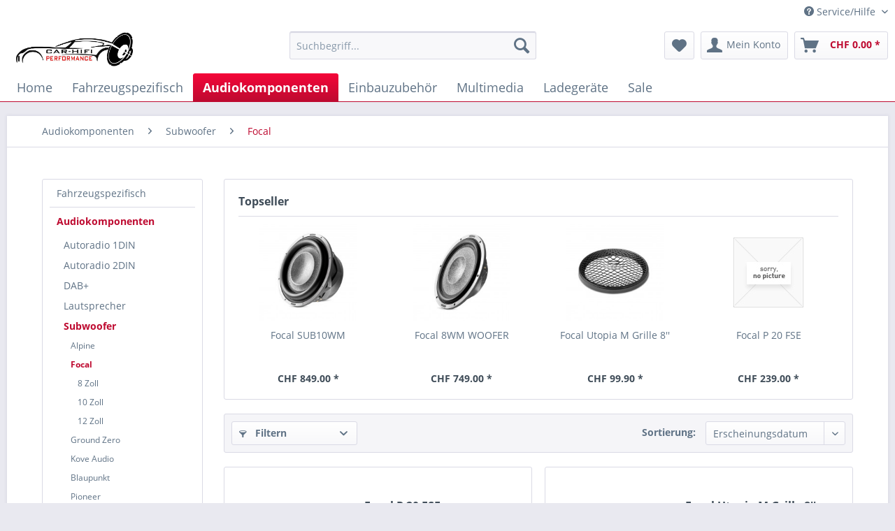

--- FILE ---
content_type: text/html; charset=UTF-8
request_url: https://www.car-hifi-performance.com/audiokomponenten/subwoofer/focal/
body_size: 15209
content:
<!DOCTYPE html> <html class="no-js" lang="de" itemscope="itemscope" itemtype="https://schema.org/WebPage"> <head> <meta charset="utf-8"> <meta name="author" content="" /> <meta name="robots" content="index,follow" /> <meta name="revisit-after" content="15 days" /> <meta name="keywords" content="" /> <meta name="description" content="" /> <meta property="og:type" content="product.group" /> <meta property="og:site_name" content="Car-HiFi-Performance" /> <meta property="og:title" content="Focal" /> <meta property="og:description" content="" /> <meta name="twitter:card" content="product" /> <meta name="twitter:site" content="Car-HiFi-Performance" /> <meta name="twitter:title" content="Focal" /> <meta name="twitter:description" content="" /> <meta property="og:image" content="https://www.car-hifi-performance.com/media/image/a4/9a/1f/Focal-Logo.jpg" /> <meta name="twitter:image" content="https://www.car-hifi-performance.com/media/image/a4/9a/1f/Focal-Logo.jpg" /> <meta itemprop="copyrightHolder" content="Car-HiFi-Performance" /> <meta itemprop="copyrightYear" content="2014" /> <meta itemprop="isFamilyFriendly" content="True" /> <meta itemprop="image" content="https://www.car-hifi-performance.com/media/image/14/39/b6/chp_logo_new.jpg" /> <meta name="viewport" content="width=device-width, initial-scale=1.0"> <meta name="mobile-web-app-capable" content="yes"> <meta name="apple-mobile-web-app-title" content="Car-HiFi-Performance"> <meta name="apple-mobile-web-app-capable" content="yes"> <meta name="apple-mobile-web-app-status-bar-style" content="default"> <link rel="apple-touch-icon-precomposed" href="https://www.car-hifi-performance.com/media/image/ce/c2/5f/favicon-carhifhi.png"> <link rel="shortcut icon" href="https://www.car-hifi-performance.com/media/image/ce/c2/5f/favicon-carhifhi.png"> <meta name="msapplication-navbutton-color" content="#be0a30" /> <meta name="application-name" content="Car-HiFi-Performance" /> <meta name="msapplication-starturl" content="https://www.car-hifi-performance.com/" /> <meta name="msapplication-window" content="width=1024;height=768" /> <meta name="msapplication-TileImage" content="https://www.car-hifi-performance.com/media/image/ce/c2/5f/favicon-carhifhi.png"> <meta name="msapplication-TileColor" content="#be0a30"> <meta name="theme-color" content="#be0a30" /> <link rel="canonical" href="https://www.car-hifi-performance.com/audiokomponenten/subwoofer/focal/"/> <title itemprop="name">Focal | Subwoofer | Audiokomponenten | Car-HiFi-Performance</title> <link href="/web/cache/1631881303_9913ae5facc3f28bdf017269db4c77c7.css" media="all" rel="stylesheet" type="text/css" /> </head> <body class="is--ctl-listing is--act-index" > <div class="page-wrap"> <noscript class="noscript-main"> <div class="alert is--warning"> <div class="alert--icon"> <i class="icon--element icon--warning"></i> </div> <div class="alert--content"> Um Car-HiFi-Performance in vollem Umfang nutzen zu k&ouml;nnen, empfehlen wir Ihnen Javascript in Ihrem Browser zu aktiveren. </div> </div> </noscript> <header class="header-main"> <div class="top-bar"> <div class="container block-group"> <nav class="top-bar--navigation block" role="menubar">   <div class="navigation--entry entry--compare is--hidden" role="menuitem" aria-haspopup="true" data-drop-down-menu="true">   </div> <div class="navigation--entry entry--service has--drop-down" role="menuitem" aria-haspopup="true" data-drop-down-menu="true"> <i class="icon--service"></i> Service/Hilfe <ul class="service--list is--rounded" role="menu"> <li class="service--entry" role="menuitem"> <a class="service--link" href="https://www.car-hifi-performance.com/about-us" title="About us" > About us </a> </li> <li class="service--entry" role="menuitem"> <a class="service--link" href="https://www.car-hifi-performance.com/hilfe/support" title="Hilfe / Support" > Hilfe / Support </a> </li> <li class="service--entry" role="menuitem"> <a class="service--link" href="https://www.car-hifi-performance.com/custom/index/sCustom/1" title="Kontakt" target="_parent"> Kontakt </a> </li> <li class="service--entry" role="menuitem"> <a class="service--link" href="https://www.car-hifi-performance.com/versand-und-zahlungsbedingungen" title="Versand und Zahlungsbedingungen" > Versand und Zahlungsbedingungen </a> </li> <li class="service--entry" role="menuitem"> <a class="service--link" href="https://www.car-hifi-performance.com/datenschutz" title="Datenschutz" > Datenschutz </a> </li> <li class="service--entry" role="menuitem"> <a class="service--link" href="https://www.car-hifi-performance.com/agb" title="AGB" > AGB </a> </li> <li class="service--entry" role="menuitem"> <a class="service--link" href="https://www.car-hifi-performance.com/impressum" title="Impressum" > Impressum </a> </li> </ul> </div> </nav> </div> </div> <div class="container header--navigation"> <div class="logo-main block-group" role="banner"> <div class="logo--shop block"> <a class="logo--link" href="https://www.car-hifi-performance.com/" title="Car-HiFi-Performance - zur Startseite wechseln"> <picture> <source srcset="https://www.car-hifi-performance.com/media/image/14/39/b6/chp_logo_new.jpg" media="(min-width: 78.75em)"> <source srcset="https://www.car-hifi-performance.com/media/image/14/39/b6/chp_logo_new.jpg" media="(min-width: 64em)"> <source srcset="https://www.car-hifi-performance.com/media/image/14/39/b6/chp_logo_new.jpg" media="(min-width: 48em)"> <img srcset="https://www.car-hifi-performance.com/media/image/14/39/b6/chp_logo_new.jpg" alt="Car-HiFi-Performance - zur Startseite wechseln" /> </picture> </a> </div> </div> <nav class="shop--navigation block-group"> <ul class="navigation--list block-group" role="menubar"> <li class="navigation--entry entry--menu-left" role="menuitem"> <a class="entry--link entry--trigger btn is--icon-left" href="#offcanvas--left" data-offcanvas="true" data-offCanvasSelector=".sidebar-main" aria-label="Menü"> <i class="icon--menu"></i> Menü </a> </li> <li class="navigation--entry entry--search" role="menuitem" data-search="true" aria-haspopup="true" data-minLength="3"> <a class="btn entry--link entry--trigger" href="#show-hide--search" title="Suche anzeigen / schließen" aria-label="Suche anzeigen / schließen"> <i class="icon--search"></i> <span class="search--display">Suchen</span> </a> <form action="/search" method="get" class="main-search--form"> <input type="search" name="sSearch" aria-label="Suchbegriff..." class="main-search--field" autocomplete="off" autocapitalize="off" placeholder="Suchbegriff..." maxlength="30" /> <button type="submit" class="main-search--button" aria-label="Suchen"> <i class="icon--search"></i> <span class="main-search--text">Suchen</span> </button> <div class="form--ajax-loader">&nbsp;</div> </form> <div class="main-search--results"></div> </li>  <li class="navigation--entry entry--notepad" role="menuitem"> <a href="https://www.car-hifi-performance.com/note" title="Merkzettel" aria-label="Merkzettel" class="btn"> <i class="icon--heart"></i> </a> </li> <li class="navigation--entry entry--account with-slt" role="menuitem" data-offcanvas="true" data-offCanvasSelector=".account--dropdown-navigation"> <a href="https://www.car-hifi-performance.com/account" title="Mein Konto" aria-label="Mein Konto" class="btn is--icon-left entry--link account--link"> <i class="icon--account"></i> <span class="account--display"> Mein Konto </span> </a> <div class="account--dropdown-navigation"> <div class="navigation--smartphone"> <div class="entry--close-off-canvas"> <a href="#close-account-menu" class="account--close-off-canvas" title="Menü schließen" aria-label="Menü schließen"> Menü schließen <i class="icon--arrow-right"></i> </a> </div> </div> <div class="account--menu is--rounded is--personalized"> <span class="navigation--headline"> Mein Konto </span> <div class="account--menu-container"> <ul class="sidebar--navigation navigation--list is--level0 show--active-items"> <li class="navigation--entry"> <span class="navigation--signin"> <a href="https://www.car-hifi-performance.com/account#hide-registration" class="blocked--link btn is--primary navigation--signin-btn" data-collapseTarget="#registration" data-action="close"> Anmelden </a> <span class="navigation--register"> oder <a href="https://www.car-hifi-performance.com/account#show-registration" class="blocked--link" data-collapseTarget="#registration" data-action="open"> registrieren </a> </span> </span> </li> <li class="navigation--entry"> <a href="https://www.car-hifi-performance.com/account" title="Übersicht" class="navigation--link"> Übersicht </a> </li> <li class="navigation--entry"> <a href="https://www.car-hifi-performance.com/account/profile" title="Persönliche Daten" class="navigation--link" rel="nofollow"> Persönliche Daten </a> </li> <li class="navigation--entry"> <a href="https://www.car-hifi-performance.com/address/index/sidebar/" title="Adressen" class="navigation--link" rel="nofollow"> Adressen </a> </li> <li class="navigation--entry"> <a href="https://www.car-hifi-performance.com/account/payment" title="Zahlungsarten" class="navigation--link" rel="nofollow"> Zahlungsarten </a> </li> <li class="navigation--entry"> <a href="https://www.car-hifi-performance.com/account/orders" title="Bestellungen " class="navigation--link" rel="nofollow"> Bestellungen </a> </li> <li class="navigation--entry"> <a href="https://www.car-hifi-performance.com/note" title="Merkzettel" class="navigation--link" rel="nofollow"> Merkzettel </a> </li> </ul> </div> </div> </div> </li> <li class="navigation--entry entry--cart" role="menuitem"> <a class="btn is--icon-left cart--link" href="https://www.car-hifi-performance.com/checkout/cart" title="Warenkorb" aria-label="Warenkorb"> <span class="cart--display"> Warenkorb </span> <span class="badge is--primary is--minimal cart--quantity is--hidden">0</span> <i class="icon--basket"></i> <span class="cart--amount"> CHF&nbsp;0.00 * </span> </a> <div class="ajax-loader">&nbsp;</div> </li>  </ul> </nav> <div class="container--ajax-cart" data-collapse-cart="true" data-displayMode="offcanvas"></div> </div> </header> <nav class="navigation-main"> <div class="container" data-menu-scroller="true" data-listSelector=".navigation--list.container" data-viewPortSelector=".navigation--list-wrapper"> <div class="navigation--list-wrapper"> <ul class="navigation--list container" role="menubar" itemscope="itemscope" itemtype="https://schema.org/SiteNavigationElement"> <li class="navigation--entry is--home" role="menuitem"><a class="navigation--link is--first" href="https://www.car-hifi-performance.com/" title="Home" aria-label="Home" itemprop="url"><span itemprop="name">Home</span></a></li><li class="navigation--entry" role="menuitem"><a class="navigation--link" href="https://www.car-hifi-performance.com/fahrzeugspezifisch/" title="Fahrzeugspezifisch" aria-label="Fahrzeugspezifisch" itemprop="url"><span itemprop="name">Fahrzeugspezifisch</span></a></li><li class="navigation--entry is--active" role="menuitem"><a class="navigation--link is--active" href="https://www.car-hifi-performance.com/audiokomponenten/" title="Audiokomponenten" aria-label="Audiokomponenten" itemprop="url"><span itemprop="name">Audiokomponenten</span></a></li><li class="navigation--entry" role="menuitem"><a class="navigation--link" href="https://www.car-hifi-performance.com/einbauzubehoer/" title="Einbauzubehör" aria-label="Einbauzubehör" itemprop="url"><span itemprop="name">Einbauzubehör</span></a></li><li class="navigation--entry" role="menuitem"><a class="navigation--link" href="https://www.car-hifi-performance.com/multimedia/" title="Multimedia" aria-label="Multimedia" itemprop="url"><span itemprop="name">Multimedia</span></a></li><li class="navigation--entry" role="menuitem"><a class="navigation--link" href="https://www.car-hifi-performance.com/ladegeraete/" title="Ladegeräte" aria-label="Ladegeräte" itemprop="url"><span itemprop="name">Ladegeräte</span></a></li><li class="navigation--entry" role="menuitem"><a class="navigation--link" href="https://www.car-hifi-performance.com/sale/" title="Sale" aria-label="Sale" itemprop="url"><span itemprop="name">Sale</span></a></li> </ul> </div> <div class="advanced-menu" data-advanced-menu="true" data-hoverDelay="250"> <div class="menu--container"> <div class="button-container"> <a href="https://www.car-hifi-performance.com/fahrzeugspezifisch/" class="button--category" aria-label="Zur Kategorie Fahrzeugspezifisch" title="Zur Kategorie Fahrzeugspezifisch"> <i class="icon--arrow-right"></i> Zur Kategorie Fahrzeugspezifisch </a> <span class="button--close"> <i class="icon--cross"></i> </span> </div> <div class="content--wrapper has--content"> <ul class="menu--list menu--level-0 columns--4" style="width: 100%;"> <li class="menu--list-item item--level-0" style="width: 100%"> <a href="https://www.car-hifi-performance.com/fahrzeugspezifisch/audi/" class="menu--list-item-link" aria-label="Audi" title="Audi">Audi</a> </li> <li class="menu--list-item item--level-0" style="width: 100%"> <a href="https://www.car-hifi-performance.com/fahrzeugspezifisch/alfa-romeo/" class="menu--list-item-link" aria-label="Alfa Romeo" title="Alfa Romeo">Alfa Romeo</a> </li> <li class="menu--list-item item--level-0" style="width: 100%"> <a href="https://www.car-hifi-performance.com/fahrzeugspezifisch/bmw/" class="menu--list-item-link" aria-label="BMW" title="BMW">BMW</a> </li> <li class="menu--list-item item--level-0" style="width: 100%"> <a href="https://www.car-hifi-performance.com/fahrzeugspezifisch/cadillac/" class="menu--list-item-link" aria-label="Cadillac" title="Cadillac">Cadillac</a> </li> <li class="menu--list-item item--level-0" style="width: 100%"> <a href="https://www.car-hifi-performance.com/fahrzeugspezifisch/chevrolet/" class="menu--list-item-link" aria-label="Chevrolet" title="Chevrolet">Chevrolet</a> </li> <li class="menu--list-item item--level-0" style="width: 100%"> <a href="https://www.car-hifi-performance.com/fahrzeugspezifisch/chrysler/" class="menu--list-item-link" aria-label="Chrysler" title="Chrysler">Chrysler</a> </li> <li class="menu--list-item item--level-0" style="width: 100%"> <a href="https://www.car-hifi-performance.com/fahrzeugspezifisch/citroen/" class="menu--list-item-link" aria-label="Citroen" title="Citroen">Citroen</a> </li> <li class="menu--list-item item--level-0" style="width: 100%"> <a href="https://www.car-hifi-performance.com/fahrzeugspezifisch/dacia/" class="menu--list-item-link" aria-label="Dacia" title="Dacia">Dacia</a> </li> <li class="menu--list-item item--level-0" style="width: 100%"> <a href="https://www.car-hifi-performance.com/fahrzeugspezifisch/daihatsu/" class="menu--list-item-link" aria-label="Daihatsu" title="Daihatsu">Daihatsu</a> </li> <li class="menu--list-item item--level-0" style="width: 100%"> <a href="https://www.car-hifi-performance.com/fahrzeugspezifisch/dodge/" class="menu--list-item-link" aria-label="Dodge" title="Dodge">Dodge</a> </li> <li class="menu--list-item item--level-0" style="width: 100%"> <a href="https://www.car-hifi-performance.com/fahrzeugspezifisch/fiat/" class="menu--list-item-link" aria-label="Fiat" title="Fiat">Fiat</a> </li> <li class="menu--list-item item--level-0" style="width: 100%"> <a href="https://www.car-hifi-performance.com/fahrzeugspezifisch/ford/" class="menu--list-item-link" aria-label="Ford" title="Ford">Ford</a> </li> <li class="menu--list-item item--level-0" style="width: 100%"> <a href="https://www.car-hifi-performance.com/fahrzeugspezifisch/honda/" class="menu--list-item-link" aria-label="Honda" title="Honda">Honda</a> </li> <li class="menu--list-item item--level-0" style="width: 100%"> <a href="https://www.car-hifi-performance.com/fahrzeugspezifisch/mercedes-benz/" class="menu--list-item-link" aria-label="Mercedes Benz" title="Mercedes Benz">Mercedes Benz</a> </li> <li class="menu--list-item item--level-0" style="width: 100%"> <a href="https://www.car-hifi-performance.com/fahrzeugspezifisch/hyundai/" class="menu--list-item-link" aria-label="Hyundai" title="Hyundai">Hyundai</a> </li> <li class="menu--list-item item--level-0" style="width: 100%"> <a href="https://www.car-hifi-performance.com/fahrzeugspezifisch/infinity/" class="menu--list-item-link" aria-label="Infinity" title="Infinity">Infinity</a> </li> <li class="menu--list-item item--level-0" style="width: 100%"> <a href="https://www.car-hifi-performance.com/fahrzeugspezifisch/jaguar/" class="menu--list-item-link" aria-label="Jaguar" title="Jaguar">Jaguar</a> </li> <li class="menu--list-item item--level-0" style="width: 100%"> <a href="https://www.car-hifi-performance.com/fahrzeugspezifisch/kia/" class="menu--list-item-link" aria-label="Kia" title="Kia">Kia</a> </li> <li class="menu--list-item item--level-0" style="width: 100%"> <a href="https://www.car-hifi-performance.com/fahrzeugspezifisch/jeep/" class="menu--list-item-link" aria-label="Jeep" title="Jeep">Jeep</a> </li> <li class="menu--list-item item--level-0" style="width: 100%"> <a href="https://www.car-hifi-performance.com/fahrzeugspezifisch/lancia/" class="menu--list-item-link" aria-label="Lancia" title="Lancia">Lancia</a> </li> <li class="menu--list-item item--level-0" style="width: 100%"> <a href="https://www.car-hifi-performance.com/fahrzeugspezifisch/land-rover/" class="menu--list-item-link" aria-label="Land Rover" title="Land Rover">Land Rover</a> </li> <li class="menu--list-item item--level-0" style="width: 100%"> <a href="https://www.car-hifi-performance.com/fahrzeugspezifisch/mitsubishi/" class="menu--list-item-link" aria-label="Mitsubishi" title="Mitsubishi">Mitsubishi</a> </li> <li class="menu--list-item item--level-0" style="width: 100%"> <a href="https://www.car-hifi-performance.com/fahrzeugspezifisch/nissan/" class="menu--list-item-link" aria-label="Nissan" title="Nissan">Nissan</a> </li> <li class="menu--list-item item--level-0" style="width: 100%"> <a href="https://www.car-hifi-performance.com/fahrzeugspezifisch/rover/" class="menu--list-item-link" aria-label="Rover" title="Rover">Rover</a> </li> <li class="menu--list-item item--level-0" style="width: 100%"> <a href="https://www.car-hifi-performance.com/fahrzeugspezifisch/saab/" class="menu--list-item-link" aria-label="Saab" title="Saab">Saab</a> </li> <li class="menu--list-item item--level-0" style="width: 100%"> <a href="https://www.car-hifi-performance.com/fahrzeugspezifisch/seat/" class="menu--list-item-link" aria-label="Seat" title="Seat">Seat</a> </li> <li class="menu--list-item item--level-0" style="width: 100%"> <a href="https://www.car-hifi-performance.com/fahrzeugspezifisch/skoda/" class="menu--list-item-link" aria-label="Skoda" title="Skoda">Skoda</a> </li> <li class="menu--list-item item--level-0" style="width: 100%"> <a href="https://www.car-hifi-performance.com/fahrzeugspezifisch/ssangyong/" class="menu--list-item-link" aria-label="SsangYong" title="SsangYong">SsangYong</a> </li> <li class="menu--list-item item--level-0" style="width: 100%"> <a href="https://www.car-hifi-performance.com/fahrzeugspezifisch/subaru/" class="menu--list-item-link" aria-label="Subaru" title="Subaru">Subaru</a> </li> <li class="menu--list-item item--level-0" style="width: 100%"> <a href="https://www.car-hifi-performance.com/fahrzeugspezifisch/suzuki/" class="menu--list-item-link" aria-label="Suzuki" title="Suzuki">Suzuki</a> </li> <li class="menu--list-item item--level-0" style="width: 100%"> <a href="https://www.car-hifi-performance.com/fahrzeugspezifisch/toyota/" class="menu--list-item-link" aria-label="Toyota" title="Toyota">Toyota</a> </li> <li class="menu--list-item item--level-0" style="width: 100%"> <a href="https://www.car-hifi-performance.com/fahrzeugspezifisch/volvo/" class="menu--list-item-link" aria-label="Volvo" title="Volvo">Volvo</a> </li> <li class="menu--list-item item--level-0" style="width: 100%"> <a href="https://www.car-hifi-performance.com/fahrzeugspezifisch/vw/" class="menu--list-item-link" aria-label="VW" title="VW">VW</a> </li> <li class="menu--list-item item--level-0" style="width: 100%"> <a href="https://www.car-hifi-performance.com/fahrzeugspezifisch/isuzu/" class="menu--list-item-link" aria-label="Isuzu" title="Isuzu">Isuzu</a> </li> <li class="menu--list-item item--level-0" style="width: 100%"> <a href="https://www.car-hifi-performance.com/fahrzeugspezifisch/mazda/" class="menu--list-item-link" aria-label="Mazda" title="Mazda">Mazda</a> </li> <li class="menu--list-item item--level-0" style="width: 100%"> <a href="https://www.car-hifi-performance.com/fahrzeugspezifisch/mini/" class="menu--list-item-link" aria-label="Mini" title="Mini">Mini</a> </li> <li class="menu--list-item item--level-0" style="width: 100%"> <a href="https://www.car-hifi-performance.com/fahrzeugspezifisch/opel/" class="menu--list-item-link" aria-label="Opel" title="Opel">Opel</a> </li> <li class="menu--list-item item--level-0" style="width: 100%"> <a href="https://www.car-hifi-performance.com/fahrzeugspezifisch/daewoo/" class="menu--list-item-link" aria-label="Daewoo " title="Daewoo ">Daewoo </a> </li> <li class="menu--list-item item--level-0" style="width: 100%"> <a href="https://www.car-hifi-performance.com/fahrzeugspezifisch/smart/" class="menu--list-item-link" aria-label="Smart" title="Smart">Smart</a> </li> <li class="menu--list-item item--level-0" style="width: 100%"> <a href="https://www.car-hifi-performance.com/fahrzeugspezifisch/peugeot/" class="menu--list-item-link" aria-label="Peugeot" title="Peugeot">Peugeot</a> </li> <li class="menu--list-item item--level-0" style="width: 100%"> <a href="https://www.car-hifi-performance.com/fahrzeugspezifisch/porsche/" class="menu--list-item-link" aria-label="Porsche" title="Porsche">Porsche</a> </li> <li class="menu--list-item item--level-0" style="width: 100%"> <a href="https://www.car-hifi-performance.com/fahrzeugspezifisch/renault/" class="menu--list-item-link" aria-label="Renault" title="Renault">Renault</a> </li> </ul> </div> </div> <div class="menu--container"> <div class="button-container"> <a href="https://www.car-hifi-performance.com/audiokomponenten/" class="button--category" aria-label="Zur Kategorie Audiokomponenten" title="Zur Kategorie Audiokomponenten"> <i class="icon--arrow-right"></i> Zur Kategorie Audiokomponenten </a> <span class="button--close"> <i class="icon--cross"></i> </span> </div> <div class="content--wrapper has--content"> <ul class="menu--list menu--level-0 columns--4" style="width: 100%;"> <li class="menu--list-item item--level-0" style="width: 100%"> <a href="https://www.car-hifi-performance.com/audiokomponenten/autoradio-1din/" class="menu--list-item-link" aria-label="Autoradio 1DIN" title="Autoradio 1DIN">Autoradio 1DIN</a> </li> <li class="menu--list-item item--level-0" style="width: 100%"> <a href="https://www.car-hifi-performance.com/audiokomponenten/lautsprecher/" class="menu--list-item-link" aria-label="Lautsprecher" title="Lautsprecher">Lautsprecher</a> </li> <li class="menu--list-item item--level-0" style="width: 100%"> <a href="https://www.car-hifi-performance.com/audiokomponenten/subwoofer/" class="menu--list-item-link" aria-label="Subwoofer" title="Subwoofer">Subwoofer</a> </li> <li class="menu--list-item item--level-0" style="width: 100%"> <a href="https://www.car-hifi-performance.com/audiokomponenten/dsp-sound-prozessoren/" class="menu--list-item-link" aria-label="DSP Sound Prozessoren" title="DSP Sound Prozessoren">DSP Sound Prozessoren</a> </li> <li class="menu--list-item item--level-0" style="width: 100%"> <a href="https://www.car-hifi-performance.com/audiokomponenten/autoradio-2din/" class="menu--list-item-link" aria-label="Autoradio 2DIN" title="Autoradio 2DIN">Autoradio 2DIN</a> </li> <li class="menu--list-item item--level-0" style="width: 100%"> <a href="https://www.car-hifi-performance.com/audiokomponenten/verstaerker/" class="menu--list-item-link" aria-label="Verstärker" title="Verstärker">Verstärker</a> </li> <li class="menu--list-item item--level-0" style="width: 100%"> <a href="https://www.car-hifi-performance.com/audiokomponenten/dab/" class="menu--list-item-link" aria-label="DAB+" title="DAB+">DAB+</a> </li> </ul> </div> </div> <div class="menu--container"> <div class="button-container"> <a href="https://www.car-hifi-performance.com/einbauzubehoer/" class="button--category" aria-label="Zur Kategorie Einbauzubehör" title="Zur Kategorie Einbauzubehör"> <i class="icon--arrow-right"></i> Zur Kategorie Einbauzubehör </a> <span class="button--close"> <i class="icon--cross"></i> </span> </div> <div class="content--wrapper has--content"> <ul class="menu--list menu--level-0 columns--4" style="width: 100%;"> <li class="menu--list-item item--level-0" style="width: 100%"> <a href="https://www.car-hifi-performance.com/einbauzubehoer/daemmaterial/" class="menu--list-item-link" aria-label="Dämmaterial" title="Dämmaterial">Dämmaterial</a> </li> <li class="menu--list-item item--level-0" style="width: 100%"> <a href="https://www.car-hifi-performance.com/einbauzubehoer/akustikstoff/" class="menu--list-item-link" aria-label="Akustikstoff" title="Akustikstoff">Akustikstoff</a> </li> <li class="menu--list-item item--level-0" style="width: 100%"> <a href="https://www.car-hifi-performance.com/einbauzubehoer/stromkabel/" class="menu--list-item-link" aria-label="Stromkabel" title="Stromkabel">Stromkabel</a> </li> <li class="menu--list-item item--level-0" style="width: 100%"> <a href="https://www.car-hifi-performance.com/einbauzubehoer/adernendhuelsen/" class="menu--list-item-link" aria-label="Adernendhülsen" title="Adernendhülsen">Adernendhülsen</a> </li> <li class="menu--list-item item--level-0" style="width: 100%"> <a href="https://www.car-hifi-performance.com/einbauzubehoer/anschlussterminal/" class="menu--list-item-link" aria-label="Anschlussterminal " title="Anschlussterminal ">Anschlussterminal </a> </li> <li class="menu--list-item item--level-0" style="width: 100%"> <a href="https://www.car-hifi-performance.com/einbauzubehoer/batterieklemme/" class="menu--list-item-link" aria-label="Batterieklemme" title="Batterieklemme">Batterieklemme</a> </li> <li class="menu--list-item item--level-0" style="width: 100%"> <a href="https://www.car-hifi-performance.com/einbauzubehoer/cinch-kabel/" class="menu--list-item-link" aria-label="Cinch Kabel" title="Cinch Kabel">Cinch Kabel</a> </li> <li class="menu--list-item item--level-0" style="width: 100%"> <a href="https://www.car-hifi-performance.com/einbauzubehoer/cinch-stecker/" class="menu--list-item-link" aria-label="Cinch Stecker" title="Cinch Stecker">Cinch Stecker</a> </li> <li class="menu--list-item item--level-0" style="width: 100%"> <a href="https://www.car-hifi-performance.com/einbauzubehoer/lautsprecherkabel/" class="menu--list-item-link" aria-label="Lautsprecherkabel" title="Lautsprecherkabel">Lautsprecherkabel</a> </li> <li class="menu--list-item item--level-0" style="width: 100%"> <a href="https://www.car-hifi-performance.com/einbauzubehoer/bezugsstoffe/" class="menu--list-item-link" aria-label="Bezugsstoffe " title="Bezugsstoffe ">Bezugsstoffe </a> </li> <li class="menu--list-item item--level-0" style="width: 100%"> <a href="https://www.car-hifi-performance.com/einbauzubehoer/entstoerfilter/" class="menu--list-item-link" aria-label="Entstörfilter" title="Entstörfilter">Entstörfilter</a> </li> <li class="menu--list-item item--level-0" style="width: 100%"> <a href="https://www.car-hifi-performance.com/einbauzubehoer/gfk-verarbeitung/" class="menu--list-item-link" aria-label="GFK Verarbeitung" title="GFK Verarbeitung">GFK Verarbeitung</a> </li> <li class="menu--list-item item--level-0" style="width: 100%"> <a href="https://www.car-hifi-performance.com/einbauzubehoer/hilo-adapter/" class="menu--list-item-link" aria-label="HI/LO Adapter" title="HI/LO Adapter">HI/LO Adapter</a> </li> <li class="menu--list-item item--level-0" style="width: 100%"> <a href="https://www.car-hifi-performance.com/einbauzubehoer/kabeldurchfuehrtuelle/" class="menu--list-item-link" aria-label="Kabeldurchführtülle " title="Kabeldurchführtülle ">Kabeldurchführtülle </a> </li> <li class="menu--list-item item--level-0" style="width: 100%"> <a href="https://www.car-hifi-performance.com/einbauzubehoer/kabelschuhe/" class="menu--list-item-link" aria-label="Kabelschuhe" title="Kabelschuhe">Kabelschuhe</a> </li> <li class="menu--list-item item--level-0" style="width: 100%"> <a href="https://www.car-hifi-performance.com/einbauzubehoer/sicherungen/" class="menu--list-item-link" aria-label="Sicherungen" title="Sicherungen">Sicherungen</a> </li> <li class="menu--list-item item--level-0" style="width: 100%"> <a href="https://www.car-hifi-performance.com/einbauzubehoer/sicherungshalter/" class="menu--list-item-link" aria-label="Sicherungshalter" title="Sicherungshalter">Sicherungshalter</a> </li> <li class="menu--list-item item--level-0" style="width: 100%"> <a href="https://www.car-hifi-performance.com/einbauzubehoer/verteilerblock/" class="menu--list-item-link" aria-label="Verteilerblock" title="Verteilerblock">Verteilerblock</a> </li> <li class="menu--list-item item--level-0" style="width: 100%"> <a href="https://www.car-hifi-performance.com/einbauzubehoer/werkzeug/" class="menu--list-item-link" aria-label="Werkzeug" title="Werkzeug">Werkzeug</a> </li> <li class="menu--list-item item--level-0" style="width: 100%"> <a href="https://www.car-hifi-performance.com/einbauzubehoer/kabelbinder/" class="menu--list-item-link" aria-label="Kabelbinder" title="Kabelbinder">Kabelbinder</a> </li> <li class="menu--list-item item--level-0" style="width: 100%"> <a href="https://www.car-hifi-performance.com/einbauzubehoer/klebstoff/" class="menu--list-item-link" aria-label="Klebstoff " title="Klebstoff ">Klebstoff </a> </li> <li class="menu--list-item item--level-0" style="width: 100%"> <a href="https://www.car-hifi-performance.com/einbauzubehoer/luefter/" class="menu--list-item-link" aria-label="Lüfter" title="Lüfter">Lüfter</a> </li> <li class="menu--list-item item--level-0" style="width: 100%"> <a href="https://www.car-hifi-performance.com/einbauzubehoer/bassreflexrohr/" class="menu--list-item-link" aria-label="Bassreflexrohr " title="Bassreflexrohr ">Bassreflexrohr </a> </li> <li class="menu--list-item item--level-0" style="width: 100%"> <a href="https://www.car-hifi-performance.com/einbauzubehoer/diverses/" class="menu--list-item-link" aria-label="Diverses" title="Diverses">Diverses</a> </li> </ul> </div> </div> <div class="menu--container"> <div class="button-container"> <a href="https://www.car-hifi-performance.com/ladegeraete/" class="button--category" aria-label="Zur Kategorie Ladegeräte" title="Zur Kategorie Ladegeräte"> <i class="icon--arrow-right"></i> Zur Kategorie Ladegeräte </a> <span class="button--close"> <i class="icon--cross"></i> </span> </div> <div class="content--wrapper has--content"> <ul class="menu--list menu--level-0 columns--4" style="width: 100%;"> <li class="menu--list-item item--level-0" style="width: 100%"> <a href="https://www.car-hifi-performance.com/ladegeraete/ctek/" class="menu--list-item-link" aria-label="CTEK" title="CTEK">CTEK</a> </li> </ul> </div> </div> <div class="menu--container"> <div class="button-container"> <a href="https://www.car-hifi-performance.com/sale/" class="button--category" aria-label="Zur Kategorie Sale" title="Zur Kategorie Sale"> <i class="icon--arrow-right"></i> Zur Kategorie Sale </a> <span class="button--close"> <i class="icon--cross"></i> </span> </div> </div> <div class="menu--container"> <div class="button-container"> <a href="https://www.car-hifi-performance.com/multimedia/" class="button--category" aria-label="Zur Kategorie Multimedia" title="Zur Kategorie Multimedia"> <i class="icon--arrow-right"></i> Zur Kategorie Multimedia </a> <span class="button--close"> <i class="icon--cross"></i> </span> </div> <div class="content--wrapper has--content"> <ul class="menu--list menu--level-0 columns--4" style="width: 100%;"> <li class="menu--list-item item--level-0" style="width: 100%"> <a href="https://www.car-hifi-performance.com/multimedia/rueckfahrkameras/" class="menu--list-item-link" aria-label="Rückfahrkameras" title="Rückfahrkameras">Rückfahrkameras</a> </li> <li class="menu--list-item item--level-0" style="width: 100%"> <a href="https://www.car-hifi-performance.com/multimedia/dashcams/" class="menu--list-item-link" aria-label="Dashcams" title="Dashcams">Dashcams</a> </li> <li class="menu--list-item item--level-0" style="width: 100%"> <a href="https://www.car-hifi-performance.com/multimedia/seitenkameras/" class="menu--list-item-link" aria-label="Seitenkameras" title="Seitenkameras">Seitenkameras</a> </li> </ul> </div> </div> </div> </div> </nav> <section class=" content-main container block-group"> <nav class="content--breadcrumb block"> <ul class="breadcrumb--list" role="menu" itemscope itemtype="https://schema.org/BreadcrumbList"> <li role="menuitem" class="breadcrumb--entry" itemprop="itemListElement" itemscope itemtype="https://schema.org/ListItem"> <a class="breadcrumb--link" href="https://www.car-hifi-performance.com/audiokomponenten/" title="Audiokomponenten" itemprop="item"> <link itemprop="url" href="https://www.car-hifi-performance.com/audiokomponenten/" /> <span class="breadcrumb--title" itemprop="name">Audiokomponenten</span> </a> <meta itemprop="position" content="0" /> </li> <li role="none" class="breadcrumb--separator"> <i class="icon--arrow-right"></i> </li> <li role="menuitem" class="breadcrumb--entry" itemprop="itemListElement" itemscope itemtype="https://schema.org/ListItem"> <a class="breadcrumb--link" href="https://www.car-hifi-performance.com/audiokomponenten/subwoofer/" title="Subwoofer" itemprop="item"> <link itemprop="url" href="https://www.car-hifi-performance.com/audiokomponenten/subwoofer/" /> <span class="breadcrumb--title" itemprop="name">Subwoofer</span> </a> <meta itemprop="position" content="1" /> </li> <li role="none" class="breadcrumb--separator"> <i class="icon--arrow-right"></i> </li> <li role="menuitem" class="breadcrumb--entry is--active" itemprop="itemListElement" itemscope itemtype="https://schema.org/ListItem"> <a class="breadcrumb--link" href="https://www.car-hifi-performance.com/audiokomponenten/subwoofer/focal/" title="Focal" itemprop="item"> <link itemprop="url" href="https://www.car-hifi-performance.com/audiokomponenten/subwoofer/focal/" /> <span class="breadcrumb--title" itemprop="name">Focal</span> </a> <meta itemprop="position" content="2" /> </li> </ul> </nav> <div class="content-main--inner"> <aside class="sidebar-main off-canvas"> <div class="navigation--smartphone"> <ul class="navigation--list "> <li class="navigation--entry entry--close-off-canvas"> <a href="#close-categories-menu" title="Menü schließen" class="navigation--link"> Menü schließen <i class="icon--arrow-right"></i> </a> </li> </ul> <div class="mobile--switches">   </div> </div> <div class="sidebar--categories-wrapper" data-subcategory-nav="true" data-mainCategoryId="3" data-categoryId="311" data-fetchUrl="/widgets/listing/getCategory/categoryId/311"> <div class="categories--headline navigation--headline"> Kategorien </div> <div class="sidebar--categories-navigation"> <ul class="sidebar--navigation categories--navigation navigation--list is--drop-down is--level0 is--rounded" role="menu"> <li class="navigation--entry has--sub-children" role="menuitem"> <a class="navigation--link link--go-forward" href="https://www.car-hifi-performance.com/fahrzeugspezifisch/" data-categoryId="18" data-fetchUrl="/widgets/listing/getCategory/categoryId/18" title="Fahrzeugspezifisch" > Fahrzeugspezifisch <span class="is--icon-right"> <i class="icon--arrow-right"></i> </span> </a> </li> <li class="navigation--entry is--active has--sub-categories has--sub-children" role="menuitem"> <a class="navigation--link is--active has--sub-categories link--go-forward" href="https://www.car-hifi-performance.com/audiokomponenten/" data-categoryId="9" data-fetchUrl="/widgets/listing/getCategory/categoryId/9" title="Audiokomponenten" > Audiokomponenten <span class="is--icon-right"> <i class="icon--arrow-right"></i> </span> </a> <ul class="sidebar--navigation categories--navigation navigation--list is--level1 is--rounded" role="menu"> <li class="navigation--entry has--sub-children" role="menuitem"> <a class="navigation--link link--go-forward" href="https://www.car-hifi-performance.com/audiokomponenten/autoradio-1din/" data-categoryId="5" data-fetchUrl="/widgets/listing/getCategory/categoryId/5" title="Autoradio 1DIN" > Autoradio 1DIN <span class="is--icon-right"> <i class="icon--arrow-right"></i> </span> </a> </li> <li class="navigation--entry has--sub-children" role="menuitem"> <a class="navigation--link link--go-forward" href="https://www.car-hifi-performance.com/audiokomponenten/autoradio-2din/" data-categoryId="303" data-fetchUrl="/widgets/listing/getCategory/categoryId/303" title="Autoradio 2DIN" > Autoradio 2DIN <span class="is--icon-right"> <i class="icon--arrow-right"></i> </span> </a> </li> <li class="navigation--entry has--sub-children" role="menuitem"> <a class="navigation--link link--go-forward" href="https://www.car-hifi-performance.com/audiokomponenten/dab/" data-categoryId="404" data-fetchUrl="/widgets/listing/getCategory/categoryId/404" title="DAB+" > DAB+ <span class="is--icon-right"> <i class="icon--arrow-right"></i> </span> </a> </li> <li class="navigation--entry has--sub-children" role="menuitem"> <a class="navigation--link link--go-forward" href="https://www.car-hifi-performance.com/audiokomponenten/lautsprecher/" data-categoryId="14" data-fetchUrl="/widgets/listing/getCategory/categoryId/14" title="Lautsprecher" > Lautsprecher <span class="is--icon-right"> <i class="icon--arrow-right"></i> </span> </a> </li> <li class="navigation--entry is--active has--sub-categories has--sub-children" role="menuitem"> <a class="navigation--link is--active has--sub-categories link--go-forward" href="https://www.car-hifi-performance.com/audiokomponenten/subwoofer/" data-categoryId="11" data-fetchUrl="/widgets/listing/getCategory/categoryId/11" title="Subwoofer" > Subwoofer <span class="is--icon-right"> <i class="icon--arrow-right"></i> </span> </a> <ul class="sidebar--navigation categories--navigation navigation--list is--level2 navigation--level-high is--rounded" role="menu"> <li class="navigation--entry has--sub-children" role="menuitem"> <a class="navigation--link link--go-forward" href="https://www.car-hifi-performance.com/audiokomponenten/subwoofer/alpine/" data-categoryId="307" data-fetchUrl="/widgets/listing/getCategory/categoryId/307" title="Alpine" > Alpine <span class="is--icon-right"> <i class="icon--arrow-right"></i> </span> </a> </li> <li class="navigation--entry is--active has--sub-categories has--sub-children" role="menuitem"> <a class="navigation--link is--active has--sub-categories link--go-forward" href="https://www.car-hifi-performance.com/audiokomponenten/subwoofer/focal/" data-categoryId="311" data-fetchUrl="/widgets/listing/getCategory/categoryId/311" title="Focal" > Focal <span class="is--icon-right"> <i class="icon--arrow-right"></i> </span> </a> <ul class="sidebar--navigation categories--navigation navigation--list is--level3 navigation--level-high is--rounded" role="menu"> <li class="navigation--entry" role="menuitem"> <a class="navigation--link" href="https://www.car-hifi-performance.com/audiokomponenten/subwoofer/focal/8-zoll/" data-categoryId="339" data-fetchUrl="/widgets/listing/getCategory/categoryId/339" title="8 Zoll" > 8 Zoll </a> </li> <li class="navigation--entry" role="menuitem"> <a class="navigation--link" href="https://www.car-hifi-performance.com/audiokomponenten/subwoofer/focal/10-zoll/" data-categoryId="343" data-fetchUrl="/widgets/listing/getCategory/categoryId/343" title="10 Zoll" > 10 Zoll </a> </li> <li class="navigation--entry" role="menuitem"> <a class="navigation--link" href="https://www.car-hifi-performance.com/audiokomponenten/subwoofer/focal/12-zoll/" data-categoryId="348" data-fetchUrl="/widgets/listing/getCategory/categoryId/348" title="12 Zoll" > 12 Zoll </a> </li> </ul> </li> <li class="navigation--entry has--sub-children" role="menuitem"> <a class="navigation--link link--go-forward" href="https://www.car-hifi-performance.com/audiokomponenten/subwoofer/ground-zero/" data-categoryId="315" data-fetchUrl="/widgets/listing/getCategory/categoryId/315" title="Ground Zero" > Ground Zero <span class="is--icon-right"> <i class="icon--arrow-right"></i> </span> </a> </li> <li class="navigation--entry has--sub-children" role="menuitem"> <a class="navigation--link link--go-forward" href="https://www.car-hifi-performance.com/audiokomponenten/subwoofer/kove-audio/" data-categoryId="319" data-fetchUrl="/widgets/listing/getCategory/categoryId/319" title="Kove Audio" > Kove Audio <span class="is--icon-right"> <i class="icon--arrow-right"></i> </span> </a> </li> <li class="navigation--entry" role="menuitem"> <a class="navigation--link" href="https://www.car-hifi-performance.com/audiokomponenten/subwoofer/blaupunkt/" data-categoryId="430" data-fetchUrl="/widgets/listing/getCategory/categoryId/430" title="Blaupunkt" > Blaupunkt </a> </li> <li class="navigation--entry" role="menuitem"> <a class="navigation--link" href="https://www.car-hifi-performance.com/cat/index/sCategory/438" data-categoryId="438" data-fetchUrl="/widgets/listing/getCategory/categoryId/438" title="Pioneer" > Pioneer </a> </li> <li class="navigation--entry" role="menuitem"> <a class="navigation--link" href="https://www.car-hifi-performance.com/cat/index/sCategory/441" data-categoryId="441" data-fetchUrl="/widgets/listing/getCategory/categoryId/441" title="Audio System" > Audio System </a> </li> </ul> </li> <li class="navigation--entry has--sub-children" role="menuitem"> <a class="navigation--link link--go-forward" href="https://www.car-hifi-performance.com/audiokomponenten/verstaerker/" data-categoryId="8" data-fetchUrl="/widgets/listing/getCategory/categoryId/8" title="Verstärker" > Verstärker <span class="is--icon-right"> <i class="icon--arrow-right"></i> </span> </a> </li> <li class="navigation--entry has--sub-children" role="menuitem"> <a class="navigation--link link--go-forward" href="https://www.car-hifi-performance.com/audiokomponenten/dsp-sound-prozessoren/" data-categoryId="16" data-fetchUrl="/widgets/listing/getCategory/categoryId/16" title="DSP Sound Prozessoren" > DSP Sound Prozessoren <span class="is--icon-right"> <i class="icon--arrow-right"></i> </span> </a> </li> </ul> </li> <li class="navigation--entry has--sub-children" role="menuitem"> <a class="navigation--link link--go-forward" href="https://www.car-hifi-performance.com/einbauzubehoer/" data-categoryId="12" data-fetchUrl="/widgets/listing/getCategory/categoryId/12" title="Einbauzubehör" > Einbauzubehör <span class="is--icon-right"> <i class="icon--arrow-right"></i> </span> </a> </li> <li class="navigation--entry has--sub-children" role="menuitem"> <a class="navigation--link link--go-forward" href="https://www.car-hifi-performance.com/multimedia/" data-categoryId="421" data-fetchUrl="/widgets/listing/getCategory/categoryId/421" title="Multimedia" > Multimedia <span class="is--icon-right"> <i class="icon--arrow-right"></i> </span> </a> </li> <li class="navigation--entry has--sub-children" role="menuitem"> <a class="navigation--link link--go-forward" href="https://www.car-hifi-performance.com/ladegeraete/" data-categoryId="15" data-fetchUrl="/widgets/listing/getCategory/categoryId/15" title="Ladegeräte" > Ladegeräte <span class="is--icon-right"> <i class="icon--arrow-right"></i> </span> </a> </li> <li class="navigation--entry" role="menuitem"> <a class="navigation--link" href="https://www.car-hifi-performance.com/sale/" data-categoryId="17" data-fetchUrl="/widgets/listing/getCategory/categoryId/17" title="Sale" > Sale </a> </li> </ul> </div> <div class="shop-sites--container is--rounded"> <div class="shop-sites--headline navigation--headline"> Informationen </div> <ul class="shop-sites--navigation sidebar--navigation navigation--list is--drop-down is--level0" role="menu"> <li class="navigation--entry" role="menuitem"> <a class="navigation--link" href="https://www.car-hifi-performance.com/about-us" title="About us" data-categoryId="9" data-fetchUrl="/widgets/listing/getCustomPage/pageId/9" > About us </a> </li> <li class="navigation--entry" role="menuitem"> <a class="navigation--link" href="https://www.car-hifi-performance.com/hilfe/support" title="Hilfe / Support" data-categoryId="2" data-fetchUrl="/widgets/listing/getCustomPage/pageId/2" > Hilfe / Support </a> </li> <li class="navigation--entry" role="menuitem"> <a class="navigation--link" href="https://www.car-hifi-performance.com/custom/index/sCustom/1" title="Kontakt" data-categoryId="1" data-fetchUrl="/widgets/listing/getCustomPage/pageId/1" target="_parent"> Kontakt </a> </li> <li class="navigation--entry" role="menuitem"> <a class="navigation--link" href="https://www.car-hifi-performance.com/versand-und-zahlungsbedingungen" title="Versand und Zahlungsbedingungen" data-categoryId="6" data-fetchUrl="/widgets/listing/getCustomPage/pageId/6" > Versand und Zahlungsbedingungen </a> </li> <li class="navigation--entry" role="menuitem"> <a class="navigation--link" href="https://www.car-hifi-performance.com/datenschutz" title="Datenschutz" data-categoryId="7" data-fetchUrl="/widgets/listing/getCustomPage/pageId/7" > Datenschutz </a> </li> <li class="navigation--entry" role="menuitem"> <a class="navigation--link" href="https://www.car-hifi-performance.com/agb" title="AGB" data-categoryId="4" data-fetchUrl="/widgets/listing/getCustomPage/pageId/4" > AGB </a> </li> <li class="navigation--entry" role="menuitem"> <a class="navigation--link" href="https://www.car-hifi-performance.com/impressum" title="Impressum" data-categoryId="3" data-fetchUrl="/widgets/listing/getCustomPage/pageId/3" > Impressum </a> </li> </ul> </div> </div> </aside> <div class="content--wrapper"> <div class="content listing--content">  <div class="topseller panel has--border is--rounded"> <div class="topseller--title panel--title is--underline"> Topseller </div> <div class="product-slider topseller--content panel--body" data-product-slider="true"> <div class="product-slider--container"> <div class="product-slider--item"> <div class="product--box box--slider" data-page-index="" data-ordernumber="CHP10298" data-category-id=""> <div class="box--content is--rounded"> <div class="product--badges"> </div> <div class="product--info"> <a href="https://www.car-hifi-performance.com/audiokomponenten/subwoofer/focal/10-zoll/541/focal-sub10wm" title="Focal SUB10WM" class="product--image" > <span class="image--element"> <span class="image--media"> <img srcset="https://www.car-hifi-performance.com/media/image/aa/9d/d6/SUB10WM_200x200.jpg, https://www.car-hifi-performance.com/media/image/00/8e/59/SUB10WM_200x200@2x.jpg 2x" alt="Focal SUB10WM" data-extension="jpg" title="Focal SUB10WM" /> </span> </span> </a> <a href="https://www.car-hifi-performance.com/audiokomponenten/subwoofer/focal/10-zoll/541/focal-sub10wm" class="product--title" title="Focal SUB10WM"> Focal SUB10WM </a> <div class="product--price-info"> <div class="price--unit" title="Inhalt"> </div> <div class="product--price"> <span class="price--default is--nowrap"> CHF&nbsp;849.00 * </span> </div> </div> </div> </div> </div> </div> <div class="product-slider--item"> <div class="product--box box--slider" data-page-index="" data-ordernumber="CHP10299" data-category-id=""> <div class="box--content is--rounded"> <div class="product--badges"> </div> <div class="product--info"> <a href="https://www.car-hifi-performance.com/audiokomponenten/subwoofer/focal/8-zoll/542/focal-8wm-woofer" title="Focal 8WM WOOFER" class="product--image" > <span class="image--element"> <span class="image--media"> <img srcset="https://www.car-hifi-performance.com/media/image/02/c9/9d/8WM-WOOFER_200x200.jpg, https://www.car-hifi-performance.com/media/image/28/35/f5/8WM-WOOFER_200x200@2x.jpg 2x" alt="Focal 8WM WOOFER" data-extension="jpg" title="Focal 8WM WOOFER" /> </span> </span> </a> <a href="https://www.car-hifi-performance.com/audiokomponenten/subwoofer/focal/8-zoll/542/focal-8wm-woofer" class="product--title" title="Focal 8WM WOOFER"> Focal 8WM WOOFER </a> <div class="product--price-info"> <div class="price--unit" title="Inhalt"> </div> <div class="product--price"> <span class="price--default is--nowrap"> CHF&nbsp;749.00 * </span> </div> </div> </div> </div> </div> </div> <div class="product-slider--item"> <div class="product--box box--slider" data-page-index="" data-ordernumber="CHP10305" data-category-id=""> <div class="box--content is--rounded"> <div class="product--badges"> </div> <div class="product--info"> <a href="https://www.car-hifi-performance.com/audiokomponenten/subwoofer/focal/8-zoll/548/focal-utopia-m-grille-8" title="Focal Utopia M Grille 8&#039;&#039;" class="product--image" > <span class="image--element"> <span class="image--media"> <img srcset="https://www.car-hifi-performance.com/media/image/82/b3/ef/GRILLE-8_200x200.jpg, https://www.car-hifi-performance.com/media/image/c1/fe/7d/GRILLE-8_200x200@2x.jpg 2x" alt="Focal Utopia M Grille 8&#039;&#039;" data-extension="jpg" title="Focal Utopia M Grille 8&#039;&#039;" /> </span> </span> </a> <a href="https://www.car-hifi-performance.com/audiokomponenten/subwoofer/focal/8-zoll/548/focal-utopia-m-grille-8" class="product--title" title="Focal Utopia M Grille 8&#039;&#039;"> Focal Utopia M Grille 8&#039;&#039; </a> <div class="product--price-info"> <div class="price--unit" title="Inhalt"> </div> <div class="product--price"> <span class="price--default is--nowrap"> CHF&nbsp;99.90 * </span> </div> </div> </div> </div> </div> </div> <div class="product-slider--item"> <div class="product--box box--slider" data-page-index="" data-ordernumber="CHP10383" data-category-id=""> <div class="box--content is--rounded"> <div class="product--badges"> </div> <div class="product--info"> <a href="https://www.car-hifi-performance.com/detail/index/sArticle/634" title="Focal P 20 FSE" class="product--image" > <span class="image--element"> <span class="image--media"> <img src="/themes/Frontend/Responsive/frontend/_public/src/img/no-picture.jpg" alt="Focal P 20 FSE" title="Focal P 20 FSE" /> </span> </span> </a> <a href="https://www.car-hifi-performance.com/detail/index/sArticle/634" class="product--title" title="Focal P 20 FSE"> Focal P 20 FSE </a> <div class="product--price-info"> <div class="price--unit" title="Inhalt"> </div> <div class="product--price"> <span class="price--default is--nowrap"> CHF&nbsp;239.00 * </span> </div> </div> </div> </div> </div> </div> </div> </div> </div>  <div class="listing--wrapper visible--xl visible--l visible--m visible--s visible--xs"> <div data-listing-actions="true" data-bufferTime="0" class="listing--actions is--rounded without-pagination"> <div class="action--filter-btn"> <a href="#" class="filter--trigger btn is--small" data-filter-trigger="true" data-offcanvas="true" data-offCanvasSelector=".action--filter-options" data-closeButtonSelector=".filter--close-btn"> <i class="icon--filter"></i> Filtern <span class="action--collapse-icon"></span> </a> </div> <form class="action--sort action--content block" method="get" data-action-form="true"> <input type="hidden" name="p" value="1"> <label for="o" class="sort--label action--label">Sortierung:</label> <div class="sort--select select-field"> <select id="o" name="o" class="sort--field action--field" data-auto-submit="true" data-loadingindicator="false"> <option value="1" selected="selected">Erscheinungsdatum</option> <option value="2">Beliebtheit</option> <option value="3">Niedrigster Preis</option> <option value="4">Höchster Preis</option> <option value="5">Artikelbezeichnung</option> </select> </div> </form> <div class="action--filter-options off-canvas is--ajax-reload"> <a href="#" class="filter--close-btn" data-show-products-text="%s Produkt(e) anzeigen"> Filter schließen <i class="icon--arrow-right"></i> </a> <div class="filter--container"> <form id="filter" method="get" data-filter-form="true" data-is-in-sidebar="false" data-listing-url="https://www.car-hifi-performance.com/widgets/listing/listingCount/sCategory/311" data-is-filtered="0" data-load-facets="true" data-instant-filter-result="true" class=" is--instant-filter"> <input type="hidden" name="p" value="1"/> <input type="hidden" name="o" value="1"/> <input type="hidden" name="n" value="12"/> <div class="filter--facet-container"> <div class="filter-panel filter--multi-selection filter-facet--value-list-single facet--manufacturer" data-filter-type="value-list-single" data-facet-name="manufacturer" data-field-name="s"> <div class="filter-panel--flyout"> <label class="filter-panel--title" for="s" title="Hersteller"> Hersteller </label> <span class="filter-panel--icon"></span> <div class="filter-panel--content input-type--checkbox"> <ul class="filter-panel--option-list"> <li class="filter-panel--option"> <div class="option--container"> <span class="filter-panel--input filter-panel--checkbox"> <input type="checkbox" id="__s__3" name="__s__3" value="3" /> <span class="input--state checkbox--state">&nbsp;</span> </span> <label class="filter-panel--label" for="__s__3"> Focal </label> </div> </li> </ul> </div> </div> </div> <div class="filter-panel filter--range facet--price" data-filter-type="range" data-facet-name="price" data-field-name="price"> <div class="filter-panel--flyout"> <label class="filter-panel--title" title="Preis"> Preis </label> <span class="filter-panel--icon"></span> <div class="filter-panel--content"> <div class="range-slider" data-range-slider="true" data-roundPretty="false" data-labelFormat="CHF&nbsp;0.00" data-suffix="" data-stepCount="100" data-stepCurve="linear" data-startMin="99.9" data-digits="2" data-startMax="849" data-rangeMin="99.9" data-rangeMax="849"> <input type="hidden" id="min" name="min" data-range-input="min" value="99.9" disabled="disabled" /> <input type="hidden" id="max" name="max" data-range-input="max" value="849" disabled="disabled" /> <div class="filter-panel--range-info"> <span class="range-info--min"> von </span> <label class="range-info--label" for="min" data-range-label="min"> 99.9 </label> <span class="range-info--max"> bis </span> <label class="range-info--label" for="max" data-range-label="max"> 849 </label> </div> </div> </div> </div> </div> </div> <div class="filter--active-container" data-reset-label="Alle Filter zurücksetzen"> </div> </form> </div> </div> <div class="listing--paging panel--paging"> <form class="action--per-page action--content block" method="get" data-action-form="true"> <input type="hidden" name="p" value="1"> <label for="n" class="per-page--label action--label">Artikel pro Seite:</label> <div class="per-page--select select-field"> <select id="n" name="n" class="per-page--field action--field" data-auto-submit="true" data-loadingindicator="false"> <option value="12" selected="selected">12</option> <option value="24" >24</option> <option value="36" >36</option> <option value="48" >48</option> </select> </div> </form> </div> </div> <div class="listing--container"> <div class="listing-no-filter-result"> <div class="alert is--info is--rounded is--hidden"> <div class="alert--icon"> <i class="icon--element icon--info"></i> </div> <div class="alert--content"> Für die Filterung wurden keine Ergebnisse gefunden! </div> </div> </div> <div class="listing" data-ajax-wishlist="true" data-compare-ajax="true" data-infinite-scrolling="true" data-loadPreviousSnippet="Vorherige Artikel laden" data-loadMoreSnippet="Weitere Artikel laden" data-categoryId="311" data-pages="1" data-threshold="4" data-pageShortParameter="p" > <div class="product--box box--basic" data-page-index="1" data-ordernumber="CHP10383" data-category-id="311"> <div class="box--content is--rounded"> <div class="product--badges"> </div> <div class="product--info"> <a href="https://www.car-hifi-performance.com/detail/index/sArticle/634/sCategory/311" title="Focal P 20 FSE" class="product--image" > <span class="image--element"> <span class="image--media"> <img src="/themes/Frontend/Responsive/frontend/_public/src/img/no-picture.jpg" alt="Focal P 20 FSE" title="Focal P 20 FSE" /> </span> </span> </a> <div class="product--rating-container"> </div> <a href="https://www.car-hifi-performance.com/detail/index/sArticle/634/sCategory/311" class="product--title" title="Focal P 20 FSE"> Focal P 20 FSE </a> <div class="product--description"> </div> <div class="product--price-info"> <div class="price--unit" title="Inhalt"> </div> <div class="product--price"> <span class="price--default is--nowrap"> CHF&nbsp;239.00 * </span> </div> </div> <div class="product--actions"> <form action="https://www.car-hifi-performance.com/compare/add_article/articleID/634" method="post"> <button type="submit" title="Vergleichen" aria-label="Vergleichen" class="product--action action--compare" data-product-compare-add="true"> <i class="icon--compare"></i> Vergleichen </button> </form> <form action="https://www.car-hifi-performance.com/note/add/ordernumber/CHP10383" method="post"> <button type="submit" title="Auf den Merkzettel" aria-label="Auf den Merkzettel" class="product--action action--note" data-ajaxUrl="https://www.car-hifi-performance.com/note/ajaxAdd/ordernumber/CHP10383" data-text="Gemerkt"> <i class="icon--heart"></i> <span class="action--text">Merken</span> </button> </form> </div> </div> </div> </div> <div class="product--box box--basic" data-page-index="1" data-ordernumber="CHP10305" data-category-id="311"> <div class="box--content is--rounded"> <div class="product--badges"> </div> <div class="product--info"> <a href="https://www.car-hifi-performance.com/audiokomponenten/subwoofer/focal/8-zoll/548/focal-utopia-m-grille-8?c=311" title="Focal Utopia M Grille 8&#039;&#039;" class="product--image" > <span class="image--element"> <span class="image--media"> <img srcset="https://www.car-hifi-performance.com/media/image/82/b3/ef/GRILLE-8_200x200.jpg, https://www.car-hifi-performance.com/media/image/c1/fe/7d/GRILLE-8_200x200@2x.jpg 2x" alt="Focal Utopia M Grille 8&#039;&#039;" data-extension="jpg" title="Focal Utopia M Grille 8&#039;&#039;" /> </span> </span> </a> <div class="product--rating-container"> </div> <a href="https://www.car-hifi-performance.com/audiokomponenten/subwoofer/focal/8-zoll/548/focal-utopia-m-grille-8?c=311" class="product--title" title="Focal Utopia M Grille 8&#039;&#039;"> Focal Utopia M Grille 8&#039;&#039; </a> <div class="product--description"> Achtung Stk. Preis Grill für den Focal Utopia 8WM Woofer </div> <div class="product--price-info"> <div class="price--unit" title="Inhalt"> </div> <div class="product--price"> <span class="price--default is--nowrap"> CHF&nbsp;99.90 * </span> </div> </div> <div class="product--actions"> <form action="https://www.car-hifi-performance.com/compare/add_article/articleID/548" method="post"> <button type="submit" title="Vergleichen" aria-label="Vergleichen" class="product--action action--compare" data-product-compare-add="true"> <i class="icon--compare"></i> Vergleichen </button> </form> <form action="https://www.car-hifi-performance.com/note/add/ordernumber/CHP10305" method="post"> <button type="submit" title="Auf den Merkzettel" aria-label="Auf den Merkzettel" class="product--action action--note" data-ajaxUrl="https://www.car-hifi-performance.com/note/ajaxAdd/ordernumber/CHP10305" data-text="Gemerkt"> <i class="icon--heart"></i> <span class="action--text">Merken</span> </button> </form> </div> </div> </div> </div> <div class="product--box box--basic" data-page-index="1" data-ordernumber="CHP10299" data-category-id="311"> <div class="box--content is--rounded"> <div class="product--badges"> </div> <div class="product--info"> <a href="https://www.car-hifi-performance.com/audiokomponenten/subwoofer/focal/8-zoll/542/focal-8wm-woofer?c=311" title="Focal 8WM WOOFER" class="product--image" > <span class="image--element"> <span class="image--media"> <img srcset="https://www.car-hifi-performance.com/media/image/02/c9/9d/8WM-WOOFER_200x200.jpg, https://www.car-hifi-performance.com/media/image/28/35/f5/8WM-WOOFER_200x200@2x.jpg 2x" alt="Focal 8WM WOOFER" data-extension="jpg" title="Focal 8WM WOOFER" /> </span> </span> </a> <div class="product--rating-container"> </div> <a href="https://www.car-hifi-performance.com/audiokomponenten/subwoofer/focal/8-zoll/542/focal-8wm-woofer?c=311" class="product--title" title="Focal 8WM WOOFER"> Focal 8WM WOOFER </a> <div class="product--description"> - Nominal power: 100 W - Maximum power: 200 W - Sensitivity (2.83V/1m): 91.8 dB - Nom. impedance: 4 Ω - Cone: W - Surround: Butyl - DC resistance: 2.7 Ω - VC diameter: 3 1/8" (80 mm) - Former: Glass Fiber - Layers: 1 - Wire: CCAW </div> <div class="product--price-info"> <div class="price--unit" title="Inhalt"> </div> <div class="product--price"> <span class="price--default is--nowrap"> CHF&nbsp;749.00 * </span> </div> </div> <div class="product--actions"> <form action="https://www.car-hifi-performance.com/compare/add_article/articleID/542" method="post"> <button type="submit" title="Vergleichen" aria-label="Vergleichen" class="product--action action--compare" data-product-compare-add="true"> <i class="icon--compare"></i> Vergleichen </button> </form> <form action="https://www.car-hifi-performance.com/note/add/ordernumber/CHP10299" method="post"> <button type="submit" title="Auf den Merkzettel" aria-label="Auf den Merkzettel" class="product--action action--note" data-ajaxUrl="https://www.car-hifi-performance.com/note/ajaxAdd/ordernumber/CHP10299" data-text="Gemerkt"> <i class="icon--heart"></i> <span class="action--text">Merken</span> </button> </form> </div> </div> </div> </div> <div class="product--box box--basic" data-page-index="1" data-ordernumber="CHP10298" data-category-id="311"> <div class="box--content is--rounded"> <div class="product--badges"> </div> <div class="product--info"> <a href="https://www.car-hifi-performance.com/audiokomponenten/subwoofer/focal/10-zoll/541/focal-sub10wm?c=311" title="Focal SUB10WM" class="product--image" > <span class="image--element"> <span class="image--media"> <img srcset="https://www.car-hifi-performance.com/media/image/aa/9d/d6/SUB10WM_200x200.jpg, https://www.car-hifi-performance.com/media/image/00/8e/59/SUB10WM_200x200@2x.jpg 2x" alt="Focal SUB10WM" data-extension="jpg" title="Focal SUB10WM" /> </span> </span> </a> <div class="product--rating-container"> </div> <a href="https://www.car-hifi-performance.com/audiokomponenten/subwoofer/focal/10-zoll/541/focal-sub10wm?c=311" class="product--title" title="Focal SUB10WM"> Focal SUB10WM </a> <div class="product--description"> - Nominal power: 400 W - Maximum power: 800 W - Sensitivity (2.83V/1m): 87.5 dB - Nom. impedance: 4+4 Ω - Cone: W - Surround: Butyl - DC resistance: 3.1+3.1 Ω - VC diameter: 4 23/32" (120 mm) - Former: Glass Fiber - Layers: 2 - Wire: CCAW </div> <div class="product--price-info"> <div class="price--unit" title="Inhalt"> </div> <div class="product--price"> <span class="price--default is--nowrap"> CHF&nbsp;849.00 * </span> </div> </div> <div class="product--actions"> <form action="https://www.car-hifi-performance.com/compare/add_article/articleID/541" method="post"> <button type="submit" title="Vergleichen" aria-label="Vergleichen" class="product--action action--compare" data-product-compare-add="true"> <i class="icon--compare"></i> Vergleichen </button> </form> <form action="https://www.car-hifi-performance.com/note/add/ordernumber/CHP10298" method="post"> <button type="submit" title="Auf den Merkzettel" aria-label="Auf den Merkzettel" class="product--action action--note" data-ajaxUrl="https://www.car-hifi-performance.com/note/ajaxAdd/ordernumber/CHP10298" data-text="Gemerkt"> <i class="icon--heart"></i> <span class="action--text">Merken</span> </button> </form> </div> </div> </div> </div> </div> </div> <div class="listing--bottom-paging"> <div class="listing--paging panel--paging"> <form class="action--per-page action--content block" method="get" data-action-form="true"> <input type="hidden" name="p" value="1"> <label for="n" class="per-page--label action--label">Artikel pro Seite:</label> <div class="per-page--select select-field"> <select id="n" name="n" class="per-page--field action--field" data-auto-submit="true" data-loadingindicator="false"> <option value="12" selected="selected">12</option> <option value="24" >24</option> <option value="36" >36</option> <option value="48" >48</option> </select> </div> </form> </div> </div> </div> </div> </div> <div class="last-seen-products is--hidden" data-last-seen-products="true" data-productLimit="5"> <div class="last-seen-products--title"> Zuletzt angesehen </div> <div class="last-seen-products--slider product-slider" data-product-slider="true"> <div class="last-seen-products--container product-slider--container"></div> </div> </div> </div> </section> <footer class="footer-main"> <div class="container"> <div class="footer--columns block-group"> <div class="footer--column column--hotline is--first block"> <div class="column--headline">Service Hotline</div> <div class="column--content"> <p class="column--desc">Telefonische Unterst&uuml;tzung und Beratung unter:<br /><br /><a href="tel:+41792116731" class="footer--phone-link">+41 79 211 67 31</a><br/>Mo, Mi, Fr, 19:00 - 21:00 Uhr<br/>Sa 10:00 - 16:00 Uhr</p> </div> </div> <div class="footer--column column--menu block"> <div class="column--headline">Shop Service</div> <nav class="column--navigation column--content"> <ul class="navigation--list" role="menu"> <li class="navigation--entry" role="menuitem"> <a class="navigation--link" href="https://www.car-hifi-performance.com/custom/index/sCustom/1" title="Kontakt" target="_parent"> Kontakt </a> </li> <li class="navigation--entry" role="menuitem"> <a class="navigation--link" href="https://www.car-hifi-performance.com/versand-und-zahlungsbedingungen" title="Versand und Zahlungsbedingungen"> Versand und Zahlungsbedingungen </a> </li> <li class="navigation--entry" role="menuitem"> <a class="navigation--link" href="https://www.car-hifi-performance.com/agb" title="AGB"> AGB </a> </li> </ul> </nav> </div> <div class="footer--column column--menu block"> <div class="column--headline">Informationen</div> <nav class="column--navigation column--content"> <ul class="navigation--list" role="menu"> <li class="navigation--entry" role="menuitem"> <a class="navigation--link" href="https://www.car-hifi-performance.com/about-us" title="About us"> About us </a> </li> <li class="navigation--entry" role="menuitem"> <a class="navigation--link" href="https://www.car-hifi-performance.com/datenschutz" title="Datenschutz"> Datenschutz </a> </li> <li class="navigation--entry" role="menuitem"> <a class="navigation--link" href="https://www.car-hifi-performance.com/impressum" title="Impressum"> Impressum </a> </li> </ul> </nav> </div> <div class="footer--column column--newsletter is--last block"> <div class="column--headline">SocialMedia</div> <div class="footer-social-content"> <a title="Finde CarHifiPerformance auf Facebook" target="_blank" href="https://www.facebook.com/pg/CarHiFiPerformance/" class="footer-social-icon" rel="nofollow noopener"> <img src="/themes/Frontend/CarHifiPerformance/frontend/_public/src/img/logos/facebook-logo.png" alt="Facebook Logo" width="50px" height="50px"/> </a> </div> </div> </div> <div class="footer--bottom"> <div class="footer--vat-info"> <p class="vat-info--text"> * Alle Preise verstehen sich exkl. <a title="Versandkosten" href="https://www.car-hifi-performance.com/versand-und-zahlungsbedingungen">Versandkosten</a> und ggf. Nachnahmegebühren, wenn nicht anders beschrieben </p> </div> <div class="container footer-minimal"> <div class="footer--service-menu"> <ul class="service--list is--rounded" role="menu"> <li class="service--entry" role="menuitem"> <a class="service--link" href="https://www.car-hifi-performance.com/about-us" title="About us" > About us </a> </li> <li class="service--entry" role="menuitem"> <a class="service--link" href="https://www.car-hifi-performance.com/hilfe/support" title="Hilfe / Support" > Hilfe / Support </a> </li> <li class="service--entry" role="menuitem"> <a class="service--link" href="https://www.car-hifi-performance.com/custom/index/sCustom/1" title="Kontakt" target="_parent"> Kontakt </a> </li> <li class="service--entry" role="menuitem"> <a class="service--link" href="https://www.car-hifi-performance.com/versand-und-zahlungsbedingungen" title="Versand und Zahlungsbedingungen" > Versand und Zahlungsbedingungen </a> </li> <li class="service--entry" role="menuitem"> <a class="service--link" href="https://www.car-hifi-performance.com/datenschutz" title="Datenschutz" > Datenschutz </a> </li> <li class="service--entry" role="menuitem"> <a class="service--link" href="https://www.car-hifi-performance.com/agb" title="AGB" > AGB </a> </li> <li class="service--entry" role="menuitem"> <a class="service--link" href="https://www.car-hifi-performance.com/impressum" title="Impressum" > Impressum </a> </li> </ul> </div> </div> <div class="footer--copyright"> Realisiert mit Shopware </div> <div class="footer--logo"> <i class="icon--shopware"></i> </div> </div> </div> </footer> </div> <script id="footer--js-inline">
var timeNow = 1768977479;
var secureShop = true;
var asyncCallbacks = [];
document.asyncReady = function (callback) {
asyncCallbacks.push(callback);
};
var controller = controller || {"home":"https:\/\/www.car-hifi-performance.com\/","vat_check_enabled":"","vat_check_required":"","register":"https:\/\/www.car-hifi-performance.com\/register","checkout":"https:\/\/www.car-hifi-performance.com\/checkout","ajax_search":"https:\/\/www.car-hifi-performance.com\/ajax_search","ajax_cart":"https:\/\/www.car-hifi-performance.com\/checkout\/ajaxCart","ajax_validate":"https:\/\/www.car-hifi-performance.com\/register","ajax_add_article":"https:\/\/www.car-hifi-performance.com\/checkout\/addArticle","ajax_listing":"\/widgets\/listing\/listingCount","ajax_cart_refresh":"https:\/\/www.car-hifi-performance.com\/checkout\/ajaxAmount","ajax_address_selection":"https:\/\/www.car-hifi-performance.com\/address\/ajaxSelection","ajax_address_editor":"https:\/\/www.car-hifi-performance.com\/address\/ajaxEditor"};
var snippets = snippets || { "noCookiesNotice": "Es wurde festgestellt, dass Cookies in Ihrem Browser deaktiviert sind. Um Car\x2DHiFi\x2DPerformance in vollem Umfang nutzen zu k\u00f6nnen, empfehlen wir Ihnen, Cookies in Ihrem Browser zu aktiveren." };
var themeConfig = themeConfig || {"offcanvasOverlayPage":true};
var lastSeenProductsConfig = lastSeenProductsConfig || {"baseUrl":"","shopId":1,"noPicture":"\/themes\/Frontend\/Responsive\/frontend\/_public\/src\/img\/no-picture.jpg","productLimit":"5","currentArticle":""};
var csrfConfig = csrfConfig || {"generateUrl":"\/csrftoken","basePath":"\/","shopId":1};
var statisticDevices = [
{ device: 'mobile', enter: 0, exit: 767 },
{ device: 'tablet', enter: 768, exit: 1259 },
{ device: 'desktop', enter: 1260, exit: 5160 }
];
var cookieRemoval = cookieRemoval || 0;
</script> <script>
var datePickerGlobalConfig = datePickerGlobalConfig || {
locale: {
weekdays: {
shorthand: ['So', 'Mo', 'Di', 'Mi', 'Do', 'Fr', 'Sa'],
longhand: ['Sonntag', 'Montag', 'Dienstag', 'Mittwoch', 'Donnerstag', 'Freitag', 'Samstag']
},
months: {
shorthand: ['Jan', 'Feb', 'Mär', 'Apr', 'Mai', 'Jun', 'Jul', 'Aug', 'Sep', 'Okt', 'Nov', 'Dez'],
longhand: ['Januar', 'Februar', 'März', 'April', 'Mai', 'Juni', 'Juli', 'August', 'September', 'Oktober', 'November', 'Dezember']
},
firstDayOfWeek: 1,
weekAbbreviation: 'KW',
rangeSeparator: ' bis ',
scrollTitle: 'Zum Wechseln scrollen',
toggleTitle: 'Zum Öffnen klicken',
daysInMonth: [31, 28, 31, 30, 31, 30, 31, 31, 30, 31, 30, 31]
},
dateFormat: 'Y-m-d',
timeFormat: ' H:i:S',
altFormat: 'j. F Y',
altTimeFormat: ' - H:i'
};
</script> <iframe id="refresh-statistics" width="0" height="0" style="display:none;"></iframe> <script>
/**
* @returns { boolean }
*/
function hasCookiesAllowed () {
if (window.cookieRemoval === 0) {
return true;
}
if (window.cookieRemoval === 1) {
if (document.cookie.indexOf('cookiePreferences') !== -1) {
return true;
}
return document.cookie.indexOf('cookieDeclined') === -1;
}
/**
* Must be cookieRemoval = 2, so only depends on existence of `allowCookie`
*/
return document.cookie.indexOf('allowCookie') !== -1;
}
/**
* @returns { boolean }
*/
function isDeviceCookieAllowed () {
var cookiesAllowed = hasCookiesAllowed();
if (window.cookieRemoval !== 1) {
return cookiesAllowed;
}
return cookiesAllowed && document.cookie.indexOf('"name":"x-ua-device","active":true') !== -1;
}
function isSecure() {
return window.secureShop !== undefined && window.secureShop === true;
}
(function(window, document) {
var par = document.location.search.match(/sPartner=([^&])+/g),
pid = (par && par[0]) ? par[0].substring(9) : null,
cur = document.location.protocol + '//' + document.location.host,
ref = document.referrer.indexOf(cur) === -1 ? document.referrer : null,
url = "/widgets/index/refreshStatistic",
pth = document.location.pathname.replace("https://www.car-hifi-performance.com/", "/");
url += url.indexOf('?') === -1 ? '?' : '&';
url += 'requestPage=' + encodeURIComponent(pth);
url += '&requestController=' + encodeURI("listing");
if(pid) { url += '&partner=' + pid; }
if(ref) { url += '&referer=' + encodeURIComponent(ref); }
if (isDeviceCookieAllowed()) {
var i = 0,
device = 'desktop',
width = window.innerWidth,
breakpoints = window.statisticDevices;
if (typeof width !== 'number') {
width = (document.documentElement.clientWidth !== 0) ? document.documentElement.clientWidth : document.body.clientWidth;
}
for (; i < breakpoints.length; i++) {
if (width >= ~~(breakpoints[i].enter) && width <= ~~(breakpoints[i].exit)) {
device = breakpoints[i].device;
}
}
document.cookie = 'x-ua-device=' + device + '; path=/' + (isSecure() ? '; secure;' : '');
}
document
.getElementById('refresh-statistics')
.src = url;
})(window, document);
</script> <script async src="/web/cache/1631881303_9913ae5facc3f28bdf017269db4c77c7.js" id="main-script"></script> <script>
/**
* Wrap the replacement code into a function to call it from the outside to replace the method when necessary
*/
var replaceAsyncReady = window.replaceAsyncReady = function() {
document.asyncReady = function (callback) {
if (typeof callback === 'function') {
window.setTimeout(callback.apply(document), 0);
}
};
};
document.getElementById('main-script').addEventListener('load', function() {
if (!asyncCallbacks) {
return false;
}
for (var i = 0; i < asyncCallbacks.length; i++) {
if (typeof asyncCallbacks[i] === 'function') {
asyncCallbacks[i].call(document);
}
}
replaceAsyncReady();
});
</script> </body> </html>